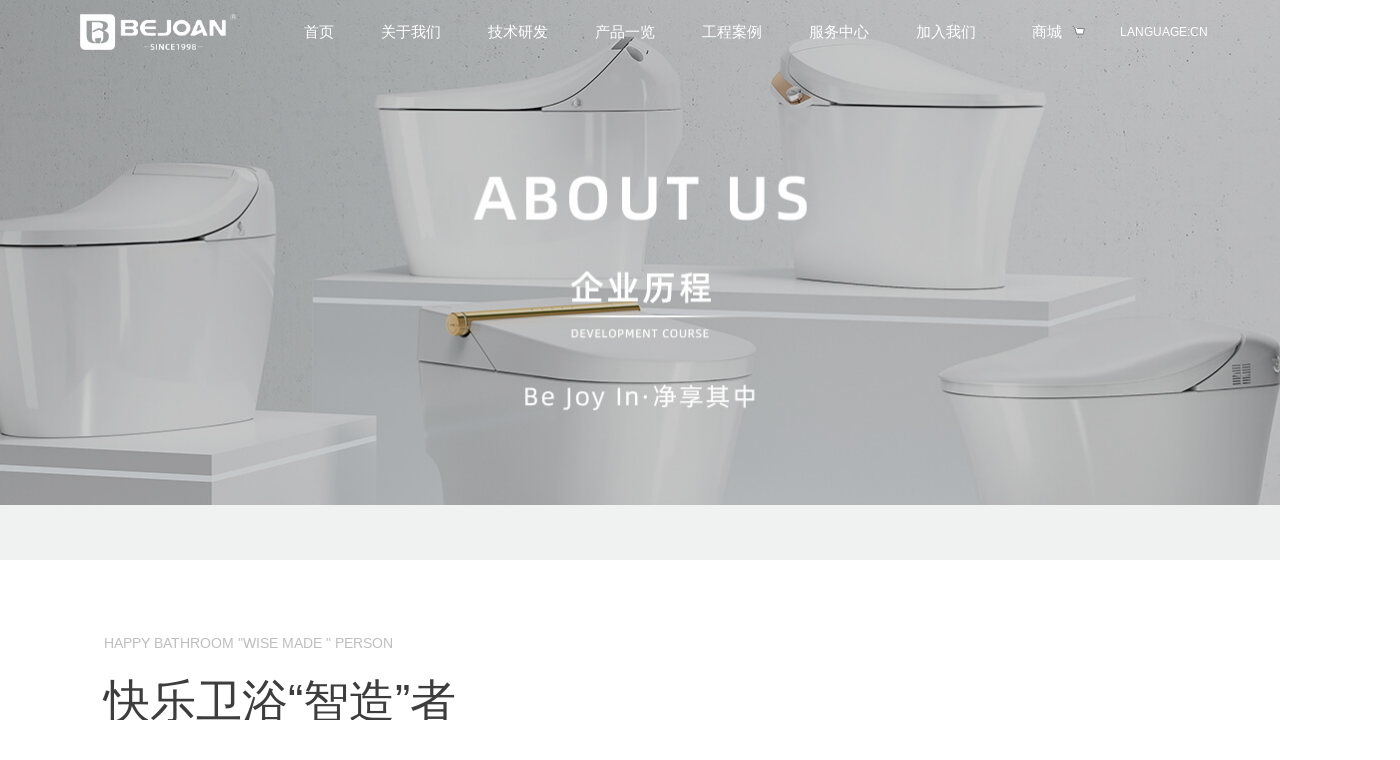

--- FILE ---
content_type: text/html; charset=UTF-8
request_url: http://www.bejoan.net/index.php?r=website%2Fdefault%2Fabout
body_size: 6029
content:
<!DOCTYPE html>
<html>
<head runat="server">
<meta charset="utf-8">
<meta http-equiv="X-UA-Compatible" content="IE=edge,chrome=1">
<meta name="viewport" content="initial-scale=1.0, minimum-scale=1.0, maximum-scale=1.0, user-scalable=no">
<title>浙江星星便洁宝有限公司 - 便洁宝</title>
<meta name="description" content="浙江星星便洁宝有限公司历经近20年的发展，现已成为国内技术水平领先、产能规模居前、以自主品牌销售为主的智能马桶龙头企业。" />
<meta name="keywords" content="便洁宝,BJB,智能马桶,智能卫浴" />
<link rel="stylesheet" href="/web/statics/website/css/slicy.css">
<link rel="stylesheet" href="/web/statics/website/css/animate.css">
<link rel="stylesheet" href="/web/statics/website/css/jquery.fullPage.css">
<link rel="stylesheet" href="/web/statics/website/css/style.css">
<script type="text/javascript" src="/web/statics/website/js/jquery-1.7.2.min.js"></script>
<script type="text/javascript" src="/web/statics/website/js/wow.min.js"></script>
<script type="text/javascript" src="/web/statics/website/js/jquery.easings.min.js"></script>
<script type="text/javascript" src="/web/statics/website/js/jquery.SuperSlide.2.1.1.js"></script>
<script type="text/javascript" src="/web/statics/website/js/jquery.mousewheel.min.js"></script>
<script type="text/javascript" src="/web/statics/website/js/script.js"></script>
<script>var _csrf = "QxNB6Nf8PzgTm1wXl5wGCryEXvoaSzne9qs65xBFPa-EFo9Hlr8RypRtIv8g8kUDopG2qOFlNtZsjMslxp9MRA==";</script>
<style type="text/css">

.full.slideBox .bd li a{
    display: block;width: 100%;height: 100%;background-position: 50%;
    background-size: cover;
    background-color: #000;
}

</style>
<script type="text/javascript">
    var system = {
        win: false,
        mac: false,
        xll: false
    };
    var p = navigator.platform;
    system.win = p.indexOf("Win") == 0;
    system.mac = p.indexOf("Mac") == 0;
    system.x11 = (p == "X11") || (p.indexOf("Linux") == 0);
    if (system.win || system.mac || system.xll) {
    } else {
        // window.location.href = "/m/";
    }
</script>
</head>

<body>
<div class="header">
        <div class="logo">
            <a href="./">
                <img src="imgs/logo.png"/>
            </a>
        </div>
        <div class="naver" id="nav">
            <ul>
                <li class="nLi"><h3><a href="./">首页</a></h3>
                </li>
                <li><span></span></li>
                <li class="nLi"><h3><a href="/index.php?r=website%2Fdefault%2Fabout">关于我们</a></h3>
                    <div class="sub">
                        <div class="sub-h">
                            <div class="sub-wap">
                                <dl>
                                    <dd><a href="/index.php?r=website%2Fdefault%2Fabout">企业介绍</a></dd>
                                    <dd><a href="/index.php?r=website%2Fdefault%2Fabout#honor">荣誉证书</a></dd>
                                </dl>
                                <div class="img">
                                    <img src="imgs/img1-11.jpg"/>
                                </div>
                            </div>
                        </div>
                    </div>
                </li>
                <li><span></span></li>
                <li class="nLi"><h3><a href="/index.php?r=website%2Fnews%2Ftechnology">技术研发</a></h3>
                </li>
                <li><span></span></li>
                <li class="nLi"><h3><a href="/index.php?r=website%2Fproduct%2Flist&cid=1">产品一览</a></h3>
                    <div class="sub">
                        <div class="sub-h">
                            <div class="sub-wap">
                                <dl>
                                    <dd><a href="/index.php?r=website%2Fproduct%2Flist&cid=4">动力冲</a></dd>
                                    <dd><a href="/index.php?r=website%2Fproduct%2Flist&cid=3">脉冲式</a></dd>
                                    <dd><a href="/index.php?r=website%2Fproduct%2Flist&cid=2">分体机</a></dd>
                                </dl>
                                <div class="img">
                                    <img src="imgs/img1-11.jpg"/>
                                </div>
                            </div>
                        </div>
                    </div>
                </li>
                <li><span></span></li>
                <li class="nLi"><h3><a href="/index.php?r=website%2Fdefault%2Fproject">工程案例</a></h3>
                </li>
                <li><span></span></li>
                <li class="nLi"><h3><a href="/index.php?r=website%2Fdefault%2Fcontact">服务中心</a></h3>
                    <div class="sub">
                        <div class="sub-h">
                            <div class="sub-wap">
                                <dl>
                                    <dd><a href="/index.php?r=website%2Fdefault%2Fcontact">售后热线</a></dd>
                                    <dd><a href="/index.php?r=website%2Fdefault%2Fdownload">产品使用</a></dd>
                                    <dd><a href="/index.php?r=website%2Fdefault%2Fapp">APP下载</a></dd>
                                    <dd><a href="/index.php?r=website%2Fdefault%2Fvideo">视频资讯</a></dd>
                                </dl>
                                <div class="img">
                                    <img src="imgs/img1-11.jpg"/>
                                </div>
                            </div>
                        </div>
                    </div>
                </li>
                <!--<li><span></span></li>-->
                <li class="nLi" style="display:none"><h3><a href="/index.php?r=website%2Fdefault%2Fstore">购买渠道</a></h3>
                    <div class="sub">
                        <div class="sub-h">
                            <div class="sub-wap">
                                <dl>
                                    <dd><h5>线上商城</h5>
                                        <h4 style="margin-left:20px;"><a href="https://bianjiebao.tmall.com" target="_blank"><font style="font-family:宋体">·</font>天猫商城</a></h4>
                                        <h4 style="margin-left:20px;"><a href="https://mall.jd.com/index-158245.html" target="_blank"><font style="font-family:宋体">·</font>京东商城</a></h4>
                                    </dd>
                                    <!--<dd><a href="/index.php?r=website%2Fdefault%2Fstore" target="_blank">线下门店</a></dd>-->
                                </dl>
                                <div class="img">
                                    <img src="imgs/img1-11.jpg"/>
                                </div>
                            </div>
                        </div>
                    </div>
                </li>
                <li><span></span></li>
                <li class="nLi"><h3><a href="/index.php?r=website%2Fdefault%2Fjob">加入我们</a></h3>
                    <div class="sub">
                        <div class="sub-h">
                            <div class="sub-wap">
                                <dl>
                                    <dd><a href="/index.php?r=website%2Fdefault%2Fjob">招聘信息</a></dd>
                                    <dd><a href="/index.php?r=website%2Fdefault%2Fjoin">加盟信息</a></dd>
                                </dl>
                                <div class="img">
                                    <img src="imgs/img1-11.jpg"/>
                                </div>
                            </div>
                        </div>
                    </div>
                </li>
            </ul>
        </div>
        <div class="rt">
            <a class="shopp" href="https://bianjiebao.tmall.com" target="_blank">商城</a>
            <div class="r-s-b">
                <h2>LANGUAGE:CN</h2>
                <!-- <ul>
                    <li><a href="/en/">EN</a></li>
                </ul> -->
            </div>
        </div>
    </div>

    <script type="text/javascript">
        $('#nav .nLi').each(function() {
            $(this).hover(function(){
               $(this).children('.sub').css('display','block')
               $(this).addClass('on');
               $('.header').addClass('on');
               $('.logo img').attr('src', 'imgs/logo-on.png');
            },function(){
               $(this).children('.sub').css('display','none')
               $('.header').removeClass('on')
               $('.logo img').attr('src', 'imgs/logo.png');

            });
        })
                $(window).on('scroll',function(){
            var b=$(window).scrollTop();//获取滚动的高度
            
            if(b>200){
                $('.header').addClass('on');
                $('.logo img').attr('src', 'imgs/logo-on.png');
            } else {
                $('.header').removeClass('on')
                $('.logo img').attr('src', 'imgs/logo.png');
            }
            
        });
                
        
    </script>



<style type="text/css">
.product-wrap {
    text-align: center;
    font-size: 18px;
    background: #fff;
    height: 325px;
    margin: 35px 20px 0;
    position: relative;
    width: 245px;;
    display: inline-block;
}
.product-wrap .bg-wrap {
  position: absolute;
    overflow: hidden;
    /*width: 100%;*/
    padding: 30px 30px 0;
    background: #ebeaef;
}
.product-wrap .image-wrap {
    position: relative;
    overflow: hidden;
    width: 185px;
    height: 185px;
    -webkit-box-shadow: 0 4px 20px rgba(0, 0, 0, .2);
    box-shadow: 0 4px 20px rgba(0, 0, 0, .2);
}
.product-wrap .line {
    height: 90px;
    position: absolute;
    top: 215px;
    width: 100%;
    background: #f8f7fc;
}
.product-wrap img {
    width: 100%;
    transform: translateZ(0px);
    transition: transform 0.3s ease 0s;
}
.product-wrap .image-wrap:hover img {
    transform: scale(1.05, 1.05);
    transition: transform 0.6s ease 0s;
}
.product-wrap .up-gray {
    display: block;
    width: 100%;
    height: 100%;
    position: absolute;
    left: 0;
    top: 0;
    z-index: 3;
    background-color: #000;
    opacity: 0;
    filter: alpha(opacity=0);
    transition: opacity 0.3s ease 0s;
}
.product-wrap .image-wrap:hover .up-gray {
    opacity: 0.1;
    filter: alpha(opacity=10);
}
.product-wrap .cont-wrap {
    position: absolute;
    bottom: 10px;
    left: 0;
    width: 100%;
    font-size: 17px;
    color: #666;
    letter-spacing: 1px;
    transition: color 0.3s ease 0s;
}
.product-wrap .cont-wrap:hover {
    color: #232323;
}
.product-wrap .cont-wrap a {
    color: #232323;
}
.product-wrap .cont-wrap .tit {
        font-size: 19px;
    overflow: hidden;
    height: 24px;
    white-space: nowrap;
    text-overflow: ellipsis;
}
.product-wrap .cont-wrap .more {
    border: 1px solid;
    padding: 1px 4px;
    margin: 15px auto 0;
    display: block;
    width: 120px;
}

</style>
<div class="banner" style="background: url(imgs/picabout.jpg) no-repeat center;background-size: cover;"></div>
    <div class="about">
        <div class="wap">
            <div class="abo-t">
                <div class="abo-hd">
                    <h4>HAPPY BATHROOM  "WISE MADE " PERSON</h4>
                    <h2>快乐卫浴“智造”者</h2>
                    <span></span>
                </div>
                <div class="abo-bd slideBox">
                    <div class="bd">
                        <ul>
                            <li>
                            <p>浙江星星便洁宝有限公司成立于1998年，是国内最早自主研发、生产智能马桶的企业之一。历经近30年的发展，现已成为国内技术水平领先、产能规模居前，融合设计、研发、生产、销售为一体的智能马桶企业。公司参与起草了智能马桶的国家、行业、地方三大标准，是国家高新技术企业，智能马桶“浙江制造”首张认证单位。</p>
                            <p>自成立以来，公司一直牢固树立自主品牌经营的意识，践行健康如厕的理念，在产品自主研发上不吝投入，公司自主研发的泡沫盾、超光盾、光净盾、水净盾及动力冲产品,分别在水除菌、空气除菌、陶瓷内壁除菌及零水压限制等方面表现卓越，被誉为智能马桶界的“五大发明”；</p>
                            
                            <p>在产品的质量标准上，便洁宝要求严苛，是行业内最早建立CNAS实验室的单位之一。同时，年产能100万台的、从部件到整机联动生产的全自动检测流水线,充分保障了公司的规模与精益并重的生产要求。</p>
                            <p>未来，便洁宝将一直坚守“以呵护您的健康为快乐”的企业使命,坚持“敬顾客，重承诺，爱学习，乐生活”的核心价值观，致力于打造“专业、引领、高端”的“全健康智能马桶”品牌形象，力争成为智能卫浴行业领导者，以全新的姿态拥抱产业新一轮的发展。</p>
                            </li>
                        </ul>
                    </div>
                     <div class="abo-img">
                        <a class="a1" href="#"><img src="imgs/img11-2.jpg"/></a>
                        <a class="a2" href="#"><img src="imgs/img11-3.jpg"/></a>
                     </div>
                    <div class="prev">
                    </div>
                    <div class="next">
                    </div>
                </div>
                <div class="abo-ft">
                    <ul>
                        <li>
                            <img src="imgs/img11-1.png"/>
                            <h2>使命</h2>
                            <h3>营造快乐卫浴空间</h3>
                        </li>
                        <li>
                            <img src="imgs/img11-2.png"/>
                            <h2>愿景</h2>
                            <h3>成为智能卫浴行业的领导者</h3>
                        </li>
                        <li>
                            <img src="imgs/img11-3.png"/>
                            <h2>核心价值观</h2>
                            <h3>敬顾客，重承诺，爱学习，乐生活</h3>
                        </li>
                    </ul>
                </div>
            </div>
            <div id="honor" class="honor picScroll-left">
                <h3>企业荣誉</h3>
                <div class="bd">
                    <ul>
                        <li><table>
                            <tr><td><img src="imgs/honor41.jpg" /></td></tr>
                        </table></li>
                        <li><table>
                            <tr><td><img src="imgs/honor42.jpg" /></td></tr>
                        </table></li>
                        <li><table>
                            <tr><td><img src="imgs/honor43.jpg" /></td></tr>
                        </table></li>
                        <li><table>
                            <tr><td><img src="imgs/honor21.jpg" /></td></tr>
                        </table></li>
                        <li><table>
                            <tr><td><img src="imgs/honor22.jpg" /></td></tr>
                        </table></li>
                        <li><table>
                            <tr><td><img src="imgs/honor23.jpg" /></td></tr>
                        </table></li>
                        <li><table>
                            <tr><td><img src="imgs/honor24.jpg" /></td></tr>
                        </table></li>
                        <li><table>
                            <tr><td><img src="imgs/honor25.jpg" /></td></tr>
                        </table></li>
                        <li><table>
                            <tr><td><img src="imgs/honor26.jpg" /></td></tr>
                        </table></li>
                        <li><table>
                            <tr><td><img src="imgs/honor5.jpg" /></td></tr>
                        </table></li>
                        <li><table>
                            <tr><td><img src="imgs/honor2.jpg" /></td></tr>
                        </table></li>
                        <li><table>
                            <tr><td><img src="imgs/honor3.jpg" /></td></tr>
                        </table></li>
                        <li><table>
                            <tr><td><img src="imgs/honor4.jpg" /></td></tr>
                        </table></li>
                        <li><table>
                            <tr><td><img src="imgs/honor7.jpg" /></td></tr>
                        </table></li>
                        <li><table>
                            <tr><td><img src="imgs/honor8.jpg" /></td></tr>
                        </table></li>
                        <li><table>
                            <tr><td><img src="imgs/honor9.jpg" /></td></tr>
                        </table></li>
                        <li><table>
                            <tr><td><img src="imgs/honor10.jpg" /></td></tr>
                        </table></li>
                        <li><table>
                            <tr><td><img src="imgs/honor11.jpg" /></td></tr>
                        </table></li>
                        <li><table>
                            <tr><td><img src="imgs/honor1.jpg" /></td></tr>
                        </table></li>
                        <li><table>
                            <tr><td><img src="imgs/honor6.jpg" /></td></tr>
                        </table></li>
                        <li><table>
                            <tr><td><img src="imgs/honor31.jpg" /></td></tr>
                        </table></li>
                        <li><table>
                            <tr><td><img src="imgs/honor32.jpg" /></td></tr>
                        </table></li>
                        <li><table>
                            <tr><td><img src="imgs/honor33.jpg" /></td></tr>
                        </table></li>
                        <li><table>
                            <tr><td><img src="imgs/honor34.jpg" /></td></tr>
                        </table></li>
                        <li><table>
                            <tr><td><img src="imgs/honor35.jpg" /></td></tr>
                        </table></li>
                        <li><table>
                            <tr><td><img src="imgs/honor36.jpg" /></td></tr>
                        </table></li>
                        <li><table>
                            <tr><td><img src="imgs/honor37.jpg" /></td></tr>
                        </table></li>
                        <li><table>
                            <tr><td><img src="imgs/honor38.jpg" /></td></tr>
                        </table></li>
                        <li><table>
                            <tr><td><img src="imgs/honor39.jpg" /></td></tr>
                        </table></li>
                        <li><table>
                            <tr><td><img src="imgs/honor40.jpg" /></td></tr>
                        </table></li>
                        <li><table>
                            <tr><td><img src="imgs/honor44.jpg" /></td></tr>
                        </table></li>
                        <li><table>
                            <tr><td><img src="imgs/honor45.jpg" /></td></tr>
                        </table></li>
                        <li><table>
                            <tr><td><img src="imgs/honor46.jpg" /></td></tr>
                        </table></li>
                        <li><table>
                            <tr><td><img src="imgs/honor47.jpg" /></td></tr>
                        </table></li>
                        <li><table>
                            <tr><td><img src="imgs/honor48.jpg" /></td></tr>
                        </table></li>
                        <li><table>
                            <tr><td><img src="imgs/honor49.jpg" /></td></tr>
                        </table></li>
                        <li><table>
                            <tr><td><img src="imgs/honor50.jpg" /></td></tr>
                        </table></li>
                        <li><table>
                            <tr><td><img src="imgs/honor51.jpg" /></td></tr>
                        </table></li>
                        <li><table>
                            <tr><td><img src="imgs/honor52.jpg" /></td></tr>
                        </table></li>
                        <li><table>
                            <tr><td><img src="imgs/honor53.jpg" /></td></tr>
                        </table></li>
                        <li><table>
                            <tr><td><img src="imgs/honor54.jpg" /></td></tr>
                        </table></li>
                        <li><table>
                            <tr><td><img src="imgs/honor55.jpg" /></td></tr>
                        </table></li>
                        <li><table>
                            <tr><td><img src="imgs/honor56.jpg" /></td></tr>
                        </table></li>
                    </ul>
                </div>
                <div class="prev">
                </div>
                <div class="next">
                </div>
            </div>
            <div class="honor">
                <h3>相关报告</h3>
                <div class="report-wrap">
                    <div class="product-wrap">
                      <a target="_blank" href="http://cloud.zxecute.com/web/uploads/video/store_1/6c25296bda9389f9c6b612c8bf5620b3f95eed0b.pdf">
                        <div class="bg-wrap">
                          <div class="image-wrap">
                              <img src="http://cloud.zxecute.com/web/uploads/image/store_1/8e9e08990d78b0bfd669a0adcb0c5bc81fb045bd.jpg?imageMogr2/quality/75">
                              <span class="up-gray"></span>
                          </div>
                        </div>
                      </a>
                        <div class="cont-wrap">
                          <a target="_blank" href="http://cloud.zxecute.com/web/uploads/video/store_1/6c25296bda9389f9c6b612c8bf5620b3f95eed0b.pdf">
                            <div class="sub-tit">2022浙江省科学技术奖公示信息表</div>
                          </a>
                            <div class="more"><a target="_blank" href="http://cloud.zxecute.com/web/uploads/video/store_1/6c25296bda9389f9c6b612c8bf5620b3f95eed0b.pdf" download="星星便洁宝碳足迹报告">查看报告</a></div>
                        </div>
                    </div>
                    <div class="product-wrap">
                      <a target="_blank" href="http://cloud.zxecute.com/web/uploads/video/store_1/29f413063d7c611a68ea0705009464db849db5b1.pdf">
                        <div class="bg-wrap">
                          <div class="image-wrap">
                              <img src="http://cloud.zxecute.com/web/uploads/image/store_1/6c63a4631406aa98d9c13b295abd6df08ba51efb.jpg?imageMogr2/quality/75">
                              <span class="up-gray"></span>
                          </div>
                        </div>
                      </a>
                        <div class="cont-wrap">
                          <a target="_blank" href="http://cloud.zxecute.com/web/uploads/video/store_1/29f413063d7c611a68ea0705009464db849db5b1.pdf">
                            <div class="sub-tit">2021年度浙江省科技进步奖公示</div>
                          </a>
                            <div class="more"><a target="_blank" href="http://cloud.zxecute.com/web/uploads/video/store_1/29f413063d7c611a68ea0705009464db849db5b1.pdf" download="星星便洁宝碳足迹报告">查看报告</a></div>
                        </div>
                    </div>

                    
                    <!--<div class="product-wrap">-->
                    <!--  <a target="_blank" href="http://cloud.zxecute.com/web/uploads/video/store_1/8c42dc51429086916cf614d299c773c8e08a970c.pdf">-->
                    <!--    <div class="bg-wrap">-->
                    <!--      <div class="image-wrap">-->
                    <!--          <img src="http://cloud.zxecute.com/web/uploads/image/store_1/913395435e2450d210a93510951b29ad631dafa2.jpg?imageMogr2/quality/75">-->
                    <!--          <span class="up-gray"></span>-->
                    <!--      </div>-->
                    <!--    </div>-->
                    <!--  </a>-->
                    <!--    <div class="cont-wrap">-->
                    <!--      <a target="_blank" href="http://cloud.zxecute.com/web/uploads/video/store_1/8c42dc51429086916cf614d299c773c8e08a970c.pdf">-->
                    <!--        <div class="sub-tit">星星便洁宝2021年度碳足迹报告</div>-->
                    <!--      </a>-->
                    <!--        <div class="more"><a target="_blank" href="http://cloud.zxecute.com/web/uploads/video/store_1/8c42dc51429086916cf614d299c773c8e08a970c.pdf" download="星星便洁宝碳足迹报告">查看报告</a></div>-->
                    <!--    </div>-->
                    <!--</div>-->
                    <!--<div class="product-wrap">-->
                    <!--  <a target="_blank" href="http://cloud.zxecute.com/web/uploads/video/store_1/8ee07836abfa34811c2d5d62972870298ae3f6bf.pdf">-->
                    <!--    <div class="bg-wrap">-->
                    <!--      <div class="image-wrap">-->
                    <!--          <img src="http://cloud.zxecute.com/web/uploads/image/store_1/a4248a804a9e8bccf7c7220674f7435df3233600.jpg?imageMogr2/quality/75">-->
                    <!--          <span class="up-gray"></span>-->
                    <!--      </div>-->
                    <!--    </div>-->
                    <!--  </a>-->
                    <!--    <div class="cont-wrap">-->
                    <!--      <a target="_blank" href="http://cloud.zxecute.com/web/uploads/video/store_1/8ee07836abfa34811c2d5d62972870298ae3f6bf.pdf">-->
                    <!--        <div class="sub-tit">星星便洁宝2021年度社会责任报告</div>-->
                    <!--      </a>-->
                    <!--        <div class="more"><a target="_blank" href="http://cloud.zxecute.com/web/uploads/video/store_1/8ee07836abfa34811c2d5d62972870298ae3f6bf.pdf" download="星星便洁宝2021年度社会责任报告">查看报告</a></div>-->
                    <!--    </div>-->
                    <!--</div>-->
                    <!--<div class="product-wrap">-->
                    <!--  <a target="_blank" href="http://cloud.zxecute.com/web/uploads/video/store_1/5db100c8a6c4c9259afe5e8702af9de1d6da093c.pdf">-->
                    <!--    <div class="bg-wrap">-->
                    <!--      <div class="image-wrap">-->
                    <!--          <img src="http://cloud.zxecute.com/web/uploads/image/store_1/b9dda2e580987551156c046ed876b285c0458df5.jpg?imageMogr2/quality/75">-->
                    <!--          <span class="up-gray"></span>-->
                    <!--      </div>-->
                    <!--    </div>-->
                    <!--  </a>-->
                    <!--    <div class="cont-wrap">-->
                    <!--      <a target="_blank" href="http://cloud.zxecute.com/web/uploads/video/store_1/5db100c8a6c4c9259afe5e8702af9de1d6da093c.pdf">-->
                    <!--        <div class="sub-tit">星星便洁宝2020年度温室气体核查报告</div>-->
                    <!--      </a>-->
                    <!--        <div class="more"><a target="_blank" href="http://cloud.zxecute.com/web/uploads/video/store_1/5db100c8a6c4c9259afe5e8702af9de1d6da093c.pdf" download="星星便洁宝2020年度温室气体核查报告">查看报告</a></div>-->
                    <!--    </div>-->
                    <!--</div>-->
                </div>
            </div>
        </div>
    </div>
  <script type="text/javascript">
    jQuery(".slideBox").slide({ mainCell: ".bd ul", effect: "left", autoPlay: true });
    jQuery(".picScroll-left").slide({ titCell: ".hd ul", mainCell: ".bd ul", autoPage: true, effect: "left", autoPlay: true, vis: 3 });
</script>  
 

<div class="f-footer main_index">
                <div class="footer wap">
                    <dl>
                        <dt>关于便洁宝</dt>
                        <dd>
                            <a href="/index.php?r=website%2Fdefault%2Fabout">公司简介</a>
                        </dd>
                        <dd>
                            <a href="/index.php?r=website%2Fdefault%2Fcontact">联系我们</a>
                        </dd>
                        <dd>
                            <a href="/index.php?r=website%2Fdefault%2Fjob">人才招聘</a>
                        </dd>
                    </dl>
                    <dl>
                        <dt>购物直通车</dt>
                        <dd>
                            <a href="https://mall.jd.com/index-158245.html" target="_blank">京东商城</a>
                        </dd>
                        <dd>
                            <a href="https://bianjiebao.tmall.com/" target="_blank">天猫商城</a>
                        </dd>
                    </dl>
                    <dl>
                        <dt>需要帮助</dt>
                        <dd>
                            <a href="/index.php?r=website%2Fdefault%2Fcontact">购物帮助</a>
                        </dd>
                        <dd>
                            <a href="/index.php?r=website%2Fdefault%2Fjoin">加盟咨询</a>
                        </dd>
                    </dl>
                    <dl>
                        <dt>关注便洁宝</dt>
                        <dd>
                            <a href="#">关注我们，获取更多信息</a>
                        </dd>
                        <dd class="ico">
                            <ul>
                                <li>
                                    <img src="/web/statics/website/imgs/wx.png" />
                                    <h3>微信</h3>
                                </li>
                                <li>
                                    <img src="/web/statics/website/imgs/weibo.png" />
                                    <h3>微博</h3>
                                </li>
                            </ul>
                        </dd>
                    </dl>
                </div>
            </div>
            <div class="c-copyright">Copyright © 浙江星星便洁宝 2017-2020 bianjiebao.com All Rights Reserved.&nbsp;<a href="https://beian.miit.gov.cn/" target="_blank">浙ICP备11038089号-1<!-- <img src="/web/statics/website//images/ghs.png" width="14" height="14"/> --></a></div></body>
</html>


--- FILE ---
content_type: text/css
request_url: http://www.bejoan.net/web/statics/website/css/slicy.css
body_size: 2919
content:
/*@charset "gb2312";*/
/**
 * ----------------------------------------------------------------------------
 * $codex 1. id和class命名采用该版块的英文单词或组合命名，并第一个单词小写，第二个单词首个字母大写，如:thinkCss（最新产品/think+Css)
 * $codex 2. CSS样式表各区块用注释说明
 * $codex 3. 尽量使用英文命名原则
 * $codex 4. 尽量不加中杠和下划线
 * $codex 5. 尽量不缩写，除非一看就明白的单词
 * $Author: psd2html
 * $mailto: <psd2html@qq.com>
 * $hack :ie 6 _  \ ie7 *+ \  ie6,ie7 *  \  ie7,firefox !important ie9, \9
*/
 html{-webkit-text-size-adjust:none; /*解决chrome浏览器下字体不能小于12px*/}
 body{ color:#000000; font-family:Verdana, Arial, Helvetica, sans-serif;}
 * {}
a{outline:none; text-decoration:none !important;} a:hover{ text-decoration:underline;}
html{zoom:1;}html *{outline:0;zoom:1;} html button::-moz-focus-inner{border-color:transparent!important;} 
body{overflow-x: hidden; font-size:12px;} body,div,dl,dt,dd,ul,ol,li,h1,h2,h3,h4,h5,h6,pre,code,form,fieldset,legend,input,textarea,p,blockquote,th,td{margin:0;padding:0;} table{/*border-collapse:collapse;border-spacing:0;*/} fieldset,a img{border:0;} address,caption,cite,code,dfn,em,th,var{font-style:normal;font-weight:normal;} li{list-style:none;} caption,th{text-align:left;} h1,h2,h3,h4,h5,h6{font-size:100%;font-weight:normal;} q:before,q:after{content:'';}
input[type="submit"], input[type="reset"], input[type="button"], button { -webkit-appearance: none; /*去掉苹果的默认UI来渲染按钮*/} em,i{ font-style:normal;}




/**
 +------------------------------------------------------------------------------
 * Public Class
 +------------------------------------------------------------------------------
 * @subpackage  RBAC
 +------------------------------------------------------------------------------
 */
.clearfix:after {content:"."; display:block; height:0; clear:both; visibility:hidden; }.clearfix {display:block;}.clear{ clear:both;}/* 清除浮动*/
.colwrapper { overflow:hidden; zoom:1 /*for ie*/; margin:5px auto; }/* 高度自适应 */ 
.strong{ font-weight: bold;} .left{ float: left;} .right{ float: right;} .center{ margin:0 auto; text-align:center;}
.show{ display:block; visibility:visible;}.hide{ display: none; visibility:hidden;}
.block{ display:block;} .inline{ display:inline;}
.transparent{filter:alpha(opacity=50); -moz-opacity:0.5;/** Firefox 3.5即将原生支持opacity属性，所以本条属性只在Firefox3以下版本有效 ***/ -khtml-opacity: 0.5; opacity: 0.5; } .break{ word-wrap:break-word;overflow:hidden; /*word-break:break-all;*/}

.tal{ text-align:left} .tar{ text-align:right;}

/*文字两侧对齐*/
.justify {
	text-align:justify;
	text-justify:distribute-all-lines;/*ie6-8*/
	text-align-last:justify;/* ie9*/
	-moz-text-align-last:justify;/*ff*/
	-webkit-text-align-last:justify;/*chrome 20+*/
}

.toe{
	/*超出省略号*/
	 word-break:keep-all;
white-space:nowrap;
overflow:hidden;
text-overflow:ellipsis;
}
@media screen and (-webkit-min-device-pixel-ratio:0){/* chrome*/
	.justify:after{
		content:".";
		display: inline-block;
		width:100%;
		overflow:hidden;
		height:0;
	}
}

/* 兼容IE6的定位属性fixed，固定不动样式 */
.fixed{
	position:fixed; 
	clip:rect(0 100% 100% 0);
	_position:absolute;
	
	/* 底部 */
	bottom:0px;
	left:0px;
	_top:expression(document.documentElement.scrollTop+document.documentElement.clientHeight-this.clientHeight);
	/*_left:expression(document.documentElement.scrollLeft + document.documentElement.clientWidth - offsetWidth);*/
	
	/* 左侧 */
	/*left:0px;*/
	/*_top:expression(document.documentElement.scrollTop+document.documentElement.clientHeight-this.clientHeight);*/
	/*_left:expression(document.documentElement.scrollLeft + document.documentElement.clientWidth - offsetWidth);*/
}
/* 解决固定层在IE6下闪的问题 */
*html{
	background-image:url(about:blank);
	background-attachment:fixed;
}


/*png图片ie6下透明滤镜实现写法*/
.pngimg{filter: progid:DXImageTransform.Microsoft.AlphaImageLoader(enabled=true, sizingMethod=scale, src='images/x.png');}

/**
 +------------------------------------------------------------------------------
 * FCK 兼容解决方案
 +------------------------------------------------------------------------------
 * @subpackage  RBAC
 +------------------------------------------------------------------------------
 */
em{ font-style:italic !important;} strike{ text-decoration:line-through !important;} strong{ font-weight:bold !important;} u{ text-decoration:underline !important;}

/**
 +------------------------------------------------------------------------------
 * 表单样式
 +------------------------------------------------------------------------------
 * @subpackage  RBAC
 +------------------------------------------------------------------------------
 */

/**
 +------------------------------------------------------------------------------
 * 网站整体颜色总汇
 +------------------------------------------------------------------------------
 * @codex  颜色:使用颜色的名称或者16进制代码,如 
 * @subpackage  RBAC
 +------------------------------------------------------------------------------
 */
.ff8600,ff86aa a{ color:#ff8600;}

/**
 +------------------------------------------------------------------------------
 * 网站整字体大小
 +------------------------------------------------------------------------------
 * @codex   字体大小,直接使用"font+字体大小"作为名称,如
 * @package  ORG
 * @subpackage  RBAC
 +------------------------------------------------------------------------------
 */
.font14px{ font-size:14px;}
.font9pt{ font-size:9pt;}
/*自定义字体*/
/* @font-face {  font-family: danley;  src: url('../font/danley.ttf');  }  .danley {  font-family: danley; } */


/**
 +------------------------------------------------------------------------------
 * 网站整布局命名规范
 +------------------------------------------------------------------------------
 * @codex   id和class命名采用该版块的英文单词或组合命名 如:newRelease
 * @package  ORG
 * @subpackage  RBAC
 +------------------------------------------------------------------------------
 */
  a{ color:#5d5d5e; transition: all 0.3s ease-in-out 0s;}
  a:hover{ color:#3e6ed4;}
 
body{font-family: "Microsoft YaHei",sans-serif;}

.css3{
	/*transition: all 0.3s ease-in-out 0s;*/
	
	-webkit-transform:translate3d(0, -20px, 0);
	-ms-transform:translate3d(0, -20px, 0);
	transform:translate3d(0, -20px, 0);
	
	-webkit-transition-property:opacity, -webkit-transform;
	transition-property:opacity, transform;
	-webkit-transition-duration:1000ms;
	transition-duration:1000ms;
	-webkit-transition-timing-function:cubic-bezier(0.25, 0.46, 0.33, 0.98);
	transition-timing-function:cubic-bezier(0.25, 0.46, 0.33, 0.98);
	
	-webkit-transition-delay:800ms;
	transition-delay:800ms
}
.css3.animated{
	-webkit-transform:translate3d(0, 0, 0);
	-ms-transform:translate3d(0, 0, 0);
	transform:translate3d(0, 0, 0);
}
@media screen and (max-width: 650px) {    
  
  }
  
  @media screen and (max-width: 480px) {   
	 
  }
.rotate
{
transform:rotate(7deg);
-ms-transform:rotate(7deg); 	/* IE 9 */
-moz-transform:rotate(7deg); 	/* Firefox */
-webkit-transform:rotate(7deg); /* Safari 和 Chrome */
-o-transform:rotate(7deg); 	/* Opera */
}

--- FILE ---
content_type: text/css
request_url: http://www.bejoan.net/web/statics/website/css/style.css
body_size: 10839
content:
::-webkit-scrollbar {
    /* 1 */
    width: 8px;
    height: 8px;
    background: rgba(0, 0, 0, 0.05);
    box-shadow: inset 0 0 1px rgba(0, 0, 0, 0.11);
    padding: 0;
    border: none;
}

::-webkit-scrollbar-button { /* 2 */
}

::-webkit-scrollbar-track { /* 3 */
}

::-webkit-scrollbar-track-piece { /* 4 */
}

::-webkit-scrollbar-thumb { /* 5 */
    background: rgba(0, 0, 0, 0.4);
    padding: 0;
    border: none;
}

::-webkit-scrollbar-corner { /* 6 */
}

::-webkit-resizer { /* 7 */
}
.header{height: 9vh;line-height: 9vh;position: fixed;left: 0;right: 0;top: 0;bottom: 0;z-index: 112;}
.header.on {
	background: #fff;
}
.header.on a,.header.on .rt .r-s-b h2 {
	color: #333 !important;
}
.header .logo{position: absolute;left: 80px;top:0;height: 5vh;margin-top: 2vh}
.header .logo a{height: 100%;display: block;}
.header .logo table{width: 100%;height: 100%;text-align: center;}
.header .logo img{display: block;height: 100%}
.header .naver{text-align: center;line-height: 5vh;margin-top: 2vh;}
.header .naver ul{width: 800px;margin: 0 auto;text-align: center;}
.header .naver li{display: inline-block;}
.header .naver .nLi1 h3 a{background: none !important;}
.header .naver li h3 a{font-size:15px;color: #fff;display: block;transition: all 0.3s;overflow: hidden;background: url(../images/img1-30.png) no-repeat center 50px;}
.header .naver li span{background: url(../images/ico3.png) no-repeat;width: 1px;display: block;margin: 0 20px;opacity: 0;}
.header .rt{position: absolute;right: 60px;top: 0;bottom: 0;line-height: 9vh;} 
.header .rt .shopp{background: url(../images/ico4.png) no-repeat right center;padding-right: 23px;display: block;float: left;color: #fff;font-size: 15px;margin-right: 35px;}
.header .rt .shopp:hover{color: #eee;}
.header .rt .r-s-b{float: left;}
.header .rt ul{float: left;margin: 0;}
.header .rt ul li{color: #cec3a3;}
.header .rt h2{
	/*background: url(../images/ico5.png) no-repeat right center;*/
	display: block;padding-right: 12px;}
.header .rt h2{color: #fff;font-size: 12px;}
#fullpage{text-align: center;margin: 9vh auto 0;}
.section{height:85vh !important;overflow: hidden;}
.section h3{font-size: 34px;color: #03a1e9;line-height: 56px;margin-top: 145px;}
.section h2{font-size: 48px;color: #03a1e9;line-height: 76px;}
.h-footer{height: 8.5vh;background: url(../images/img2.png) no-repeat center top;position: fixed;left: 0;right: 0;bottom: 0;z-index: 1111;}
.footer-h{overflow: hidden;height: 6vh;margin-top: 2.5vh;background: #FFFFFF;}
.f-lt{float: left;overflow: hidden;line-height: 6vh;margin-left: 50px;}
.f-lt a{float: left;display: block;margin-right: 15px;}
.copyright{font-size: 12px;color: #999999;float: right;line-height: 6vh;margin-right: 50px;}
.h-footer i{width: 20px;height: 10px;position: absolute;left: 50%;margin-left: -10px;top: 15px;display: block;text-align: center;}


.naver .sub{position: absolute;left: 0;right: 0;height: 255px;background: #FFFFFF;top: 7vh;overflow: hidden;display: none;z-index: 1111;}
.naver .sub-h{border-top: 1px solid #eeeeee;margin-top: 2vh;}
.naver .sub-wap{width: 800px;margin: 0 auto;margin-top: 25px;}
.naver .sub .img{float: right;border-left: 1px solid #eeeeee;padding-left:48px ;margin-top: 10px;}
.naver .sub dl{float: left;}
.naver .sub dd{line-height: 40px;}
.naver .sub dd a{font-size: 12px;color: #666666;}
.naver .sub dd a:hover{color: #039EEE;}
.naver .sub .img img{width: 464px;height: 162px;display: block;}
/*首页结束*/

/*案例开始*/
.wap{width: 1400px;margin: 0 auto;}
.banner{height: 505px;overflow: hidden;text-align: center;margin: 0 auto 0;color: #FFFFFF;}
.banner h2{font-size: 58px;margin-top: 170px;line-height: 75px;}
.banner h3{font-size: 30px;line-height: 50px;}
.banner h4{font-size: 18px;line-height: 40px;}
.case{background: #f0f2f2;padding: 45px 0 70px;}
.case .c-list ul{overflow: hidden;width: 105%;}
.case .c-list ul li{float: left;width: 641px;height: 458px;background: #FFFFFF;overflow: hidden;padding: 22px;margin:0 25px 30px 0;}
.case .c-list ul li .img{width: 641px;height: 345px;overflow: hidden;margin: 0 auto;}
.case .c-list ul li img{width: 641px;height: 345px;transition: all 0.5s;}
.case .c-list ul li:hover img{transform: scale(1.1);}
.case .c-list h3{font-size: 18px;color: #000000;height: 82px;line-height: 83px;border-bottom: 1px solid #dfdfdf;}
.case .c-list li:hover h3{color: #eee;}
.case .c-list h4{font-size: 12px;color: #999999;margin-top: 15px;}
.case .c-list h4 span{width: 2px;height: 12px;margin: 0 6px;}
.pages{margin-top: 42px;}
.pages dl{text-align: center;}
.pages dd{display: inline-block;margin: 0 5px;}
.pages dd .p1{border: none;}
.pages dd a{width: 30px;height: 30px;border: 1px solid #FFFFFF;color: #9f9e9e;text-align: center;line-height: 30px;display: block;}
.pages dd.on a,
.pages dd:hover a{background: #5b6e7a;border-color: #5b6e7a;color: #FFFFFF;}
.footer{overflow: hidden;margin-top: 35px;height: 205px;}
.footer dl{float: left;}
.footer dl:nth-child(1){width: 24%;margin-left: 83px;}
.footer dl:nth-child(2){width: 26%;}
.footer dl:nth-child(3){width: 25%;}
.footer dl:nth-child(4){width: 19%;}
.footer dt{font-size: 15px;color: #000000;margin-bottom: 20px;}
.footer dd{font-size: 12px;color: #999b98;line-height: 30px;}
.footer dd:hover a{color: #019fe8;}
.footer .ico{margin-top: 18px;}
.footer .ico ul{overflow: hidden;}
.footer .ico li{margin-right: 12px;float: left;width: 74px;text-align: center;}
.footer .ico li{color: #999997;font-size: 12px;}
.footer .ico li h3{font-size: 12px;color: #999b9a;}
.footer .ico li img{width: 74px;height: 74px;display: block;}
.c-copyright{border-top: 1px solid #e5e5e5;height: 62px;width: 1670px;margin: 0 125px;font-size: 12px;color: #999999;;line-height: 62px;text-align: right;margin: 0 auto;}

/*案例结束*/

/*产品中心开始*/
.Product{background: #f0f2f2;padding:55px 0 90px;}
.Product .p-hd{overflow: hidden;}

.Product .p-hd ul{overflow: hidden;}
.Product .p-hd ul li{float: left;}

.Product .p-hd h2{font-size: 30px;line-height: 84px;margin-top: 20px;}
.Product .p-hd ul li a{width: 157px;height: 48px;border: 1px solid #d2d2d2;font-size: 18px;color: #606161;line-height: 48px;margin-right: 28px;text-align: center;transition: all 0.3s;display: block;}
.Product .p-hd ul li.on a,
.Product .p-hd ul li:hover a{background: #00a0e8;border-color: #00a0e8;color: #FFFFFF;}


.Product .p-bd{margin-top: 0;}
.Product .p-bd ul{width: 105%;overflow: hidden;}
.Product .p-bd ul li{float: left;width: 307px;height: 490px;padding:15px 15px 10px;margin: 0 30px 0 0;background: #FFFFFF;border-top: 3px solid #00a0e8;position: relative;}
.Product .p-bd ul li .ico img{/*width: 80px;*/height: 97px;}
.Product .p-bd ul li .ico{position: absolute;right:50px ;top: 0;}

.Product .p-bd ul li .ico2 img{width: 165px;height: 97px;}
.Product .p-bd ul li .ico2{position: absolute;right:30px ;top: 0;}

.Product .p-bd ul li .img{width: 220px;height: 220px;overflow:hidden;margin: 70px auto 50px;position: relative;transition: all 0.5s;top: 0;}
.Product .p-bd ul li .img img{width:220px;height: 220px;}
.Product .p-bd ul li:hover .img{position: relative;top: -8px;}
.Product .p-bd h3{font-size: 18px;color: #181818;line-height: 45px;text-align: center;margin: 20px 0 10px;}
.Product .p-bd h4{font-size: 13px;color: #999999;line-height: 25px;text-align: center;margin-bottom: 20px;}
.Product .p-bd .btn{width:195px;height: 48px;border: 1px solid #02a0e7;line-height: 48px;text-align: center;font-size: 14px;color: #02a0e7;display: block;margin: 0 auto;transition: all 0.3s;}
.Product .p-bd .btn span{background: url(../images/img2-4.png) no-repeat right center;width: 13px;height: 7px;display: inline-block;padding-right: 10px;}
.Product .p-bd ul li .btn:hover{background: #02a0e7;color: #FFFFFF;}
.Product .p-bd .btn:hover span{background:url(../images/img2-5.png) no-repeat right center;}

/*产品中心结束*/ 

/*新品推荐开始*/
.new{height: 85vh;overflow: hidden;text-align: center;margin: 9vh auto 0;position: relative;}
.new ul{overflow: hidden;height: 85vh;}
.new ul li{width: 33.33%;position: relative;height: 100%;float: left;}
.new ul li a,
.new ul li .img{height: 100%;}
.new ul li .mask{width: 100%;height: 100%;background: rgba(0,0,0,0.5);position: absolute;left: 0;top: 0;z-index: 111;opacity: 1;transition: all 0.3s;}
.new ul li:hover .mask{opacity: 0;}
.new ul li:hover .text{color: #00b1ff;}
/*
.new ul li:hover .text{color: #00b1ff;border:1px solid rgba(0,0,0,0);background: none;}
*/
.new ul li img{height: 100%;width: 100%;display: block;}
.new ul li .text{position: absolute;left: 0;right: 0;top: 50%;margin: 0 auto;margin-top: -59px;width: 374px;height: 116px;border: 1px solid #a8a8a8;background: rgba(255,255,255,0.2);text-align: center;color: #FFFFFF;}
.new ul li .text h3{line-height: 34px;font-size: 24px;margin-top: 26px;}
.new ul li .text h4{line-height: 34px;font-size: 14px;}
.new .prev,
.new .next{background: url(../images/img3-2.png) no-repeat center rgba(255,255,255,0.3);position: absolute;top: 50%;margin-top: -24px;width: 48px;height: 48px;left: 37px;cursor: pointer;z-index: 112;}
.new .prev{left: auto;right: 37px;}
.new .next{transform: rotate(180deg);}
.n-footer{height:6vh;position: fixed;left: 0;right: 0;bottom: 0;line-height: 6vh;}
.n-ft{float: left;overflow: hidden;margin-left: 50px;}
.n-ft a{float: left;display: block;margin-right: 15px;}
.n-copyright{font-size: 12px;color: #999999;float: right;margin-right: 50px;}
/*新品推荐结束*/

/*新闻详情页开始*/
.rec-main{background: #f0f2f2;padding: 55px 0 85px 0;overflow: hidden;}
.rec-main .wap{background: #FFFFFF;overflow: hidden;padding-bottom: 100px;}
.rec-main .rec-hd{background: #e7ecef;height: 70px;line-height: 68px;margin: 65px 65px 0;}
.rec-main .rec-hd ul{overflow: hidden;width: 110%;margin-left: 85px;}
.rec-main .rec-hd li{float: left;font-size: 15px;color: #5c5e60;margin-right: 110px;cursor: pointer;}
.rec-main .rec-hd li:hover,
.rec-main .rec-hd li.on{border-bottom: 2px solid #00acd4;color: #00acd4;}
.rec-body{margin: 50px 65px 0;background: #;}
.rec-main .rec-bd ul{overflow: hidden;}
.rec-main .rec-bd li{cursor: pointer;background: #f0f2f2;}
.rec-main .rec-bd li h3{position: relative;background: #FFFFFF;padding: 0 25px;}
.rec-main .rec-bd li h3 span{border-bottom: 2px solid #f7f7f7;line-height: 68px;font-size: 16px;color: #666666;display: block;}
.rec-main .rec-bd li h3 i{position: absolute;right: 25px;top: 0;width: 14px;height: 68px;transition: all 0.3s;transform: rotate(0);display: block;background: url(../images/img4-1.png) no-repeat center;}
.rec-main .rec-bd dl{margin-top: 30px;}
.rec-main .rec-bd dt{font-size: 14px;color: #4b4f52;line-height: 24px;margin-bottom: 15px;}
.rec-main .rec-bd dd{font-size: 13px;line-height: 28px;color: #99999b;}
.rec-main .rec-bd dl:last-child{margin-bottom: 75px;}
.rec-body li h3.on{border-color: #FFFFFF;background: #f0f2f2;}
.rec-body li h3.on i{transform: rotate(180deg);}
.rec-body .dl{overflow: hidden;padding: 0 25px;}
/*新闻详情页结束*/

/*新闻中心开始*/
.x-details{background: #525252;height: 420px;overflow: hidden;margin: 0 auto 0;}
.x-details .lt{float: left;width: 50%;}
.x-details .lt img{width: 100%;min-height: 420px;}
.x-details .rt{width: 50%;float: right;margin-top: 3%;}
.x-details .rt .txt{margin: 0 12%;}
.x-details .rt h3{font-size: 24px;color: #fff;line-height: 32px;text-align: center;}
.x-details .rt p{font-size: 13px;color: #fff;line-height: 26px;margin-top: 25px;overflow: hidden;}
.x-details .rt h4{font-size: 14px;color: #fff;text-align: left;line-height: 42px;}
.x-details .rt .btns{width: 150px;height: 40px;border: 1px solid #fff;line-height: 40px;text-align: center;font-size: 14px;color:#fff;display: block;margin: 0 auto;transition: all 0.3s;margin-top: 5%;}
.x-details .rt .btns span{background: url(../images/img2-4.png) no-repeat right center;width: 13px;height: 7px;display: inline-block;padding-right: 10px;}
.x-details .rt .btns:hover{background: #02a0e7;color: #FFFFFF;}
.x-details .rt .btns:hover span{background:url(../images/img2-5.png) no-repeat right center;}
.information{background: #f0f2f2;padding: 50px 0 80px;}
.inf-hd ul{overflow: hidden;}
.inf-hd ul li{float: left;}
.inf-hd ul li a{width: 157px;height: 48px;border: 1px solid #d2d2d2;font-size: 18px;color: #606161;line-height: 48px;margin-right: 28px;text-align: center;transition: all 0.3s;display: block;}
.inf-hd ul li.on a,
.inf-hd ul li:hover a{background: #00a0e8;border-color: #00a0e8;color: #FFFFFF;}
.inf-bd{margin-top: 23px;}
.inf-bd ul{width: 105%;overflow: hidden;}
.inf-bd ul li{float: left;width:283px;height: 440px;padding:30px 20px 40px;margin: 30px 35px 30px 0;background: #FFFFFF;}
.inf-bd ul li a{display: block;}
.inf-bd ul li .img{width: 280px;height: 230px;overflow:hidden;margin: 0 auto;}
.inf-bd ul li .img img{width: 280px;height: 230px;transition: all 0.5s;}
.inf-bd ul li:hover img{transform: scale(1.1);}
.inf-bd h4{font-size: 14px;color: #999;text-align: center;line-height: 60px;}
.inf-bd h4 span{width: 70px;height: 1px;border-bottom: 1px solid #d5b7a0;display: block;margin: 0 auto;}
.inf-bd h3{font-size: 14px;color: #333;line-height: 24px;text-align: center;margin-top: 30px; text-align: justify;}
.inf-bd li:hover h3{color: #039EEE;}

/*新闻中心结束*/

/*服务中心APP开始*/
.dow-main{background: #f0f2f2;padding: 60px 0 105px;}
.dow-hd{position: relative;}
.dow-hd img{width: 1403px;height: 675px;}
.dow-hd .txt{position: absolute;left: 150px;top: 80px;}
.dow-hd .txt h3{font-size: 36px;color: #2a2a2a;line-height: 50px;}
.dow-hd .txt span{width: 36px;height: 4px;background: #707070;display: block;margin-top: 30px;}
.dow-hd .txt .btn{margin-top: 40px;}
.dow-hd .txt .b1 i{background: url(../images/img6-7.png) no-repeat left center;padding-left: 45px;display: inline-block;}
.dow-hd .txt .b2 i{background: url(../images/img6-8.png) no-repeat left center;padding-left: 45px;display: inline-block;}
.dow-hd .txt a{font-size:26px ;color: #FFFFFF;width: 220px;height: 55px;background: #039eee;display: block;line-height: 55px;text-align: center;border-radius: 5px ;}
.dow-hd .txt a:hover{box-shadow: 0 0 10px rgba(3,158,258,0.2);}
.dow-hd .txt h4{margin: 16px 0;font-size:14px;color:#000000 ;}
.dow-bd{background: #FFFFFF;padding: 80px 130px;margin: 35px 0;}
.dow-bd h3{font-size: 26px;color: #000000;text-align: center;}
.dow-bd span{width: 36px;height: 4px;background: #707070;display: block;margin: 27px auto 0;}
.dow-bd ul{overflow: hidden;margin-top: 70px;text-align: center;}
.dow-bd ul li{width: 350px;display: inline-block;}
.dow-bd ul li .img{width: 69px;height: 69px;overflow: hidden;margin: 0 auto;}
.dow-bd ul li h3{line-height: 50px;margin: 25px 0 5px;font-size: 15px;color: #000000;}
.dow-bd ul li p{font-size: 12px;color: #666;line-height:26px ;text-align: center;}

/*服务中心APP结束*/

/*服务中心-说明开始*/
.inst-list{background: #f0f2f2;padding: 50px 0 80px;}
.inst-hd ul{overflow: hidden;}
.inst-hd ul li{float: left;}
.inst-hd ul li a{width: 157px;height: 48px;border: 1px solid #d2d2d2;font-size: 18px;color: #606161;line-height: 48px;margin-right: 28px;text-align: center;transition: all 0.3s;display: block;}
.inst-hd ul li.on a,
.inst-hd ul li:hover a{background: #00a0e8;border-color: #00a0e8;color: #FFFFFF;}
.inst-bd{margin-top: 22px;}
.inst-bd ul{width: 105%;overflow: hidden;}
.inst-bd ul li{float: left;width:335px;height: 295px;margin: 28px 30px 28px 0;background: #FFFFFF;}
.inst-bd ul li video{width: 100%;height: 210px;cursor: pointer;}
.inst-bd h3{font-size: 15px;color: #181818;line-height: 45px;text-align: center;margin-top: 15px;}
.inst-bd h4{font-size: 12px;color: #999999;text-align: center;}

/*服务中心-说明结束*/

/*服务中心-售后开始*/
.Cont-map{padding: 70px 0 90px;background: #f0f2f2;}
.Cont-map .wap{position: relative;}
.Cont-txt{width: 460px;height: 418px;overflow: hidden;background: rgba(150,150,150,0.8);position: absolute;right: 0;top: 0;padding: 82px 0 0 66px;color: #FFFFFF;}
.Cont-txt dt{font-size: 24px;margin-bottom: 25px;}
.Cont-txt dd{line-height: 25px;font-size: 14px;}
.Cont-txt .d1{font-size: 20px;line-height: 40px; font-weight:bold; padding-bottom:10px;}
.Cont-txt .d2{margin: 20px 0;}
.Cont-wx{overflow: hidden;width: 300px;}
.Cont-wx .img{float: left;margin-right: 20px;}
.Cont-wx h3{float:left;font-size: 16px;line-height: 25px;}

/*服务中心-售后结束*/

/*服务中心-投诉结束*/
.Com-list{padding: 55px 0 85px;background: #f0f2f2;}
.Com-list .wap{background: #FFFFFF;overflow: hidden;}
.Com-list .form{margin: 65px 185px 65px 175px;}
.Com-list h3{line-height: 32px;font-size: 16px;color: #000;text-align: center;}
.Com-list ul{margin-top: 45px;overflow: hidden;width: 110%;}
.Com-list li .txt{width: 458px;height: 50px;float: left;border: 1px solid #dcdcdc;line-height: 50px;margin-bottom: 30px;margin-right: 65px;padding-left: 27px;font-size: 12px;color: #666666;}
.Com-list li .txts{width: 1010px;height: 173px;border: 1px solid #dcdcdc;padding-left: 28px;padding-top: 22px;font-size: 12px;color: #666666;}
.Com-list li .submit{margin-top: 30px;width: 270px;height: 55px;background: #039eee;font-size: 16px;color: #FFFFFF;line-height: 55px;border: none;cursor: pointer;transition: all 0.3s;}
.Com-list li .submit:hover{background: #02a5fa;}
/*服务中心-投诉结束*/

/*招商信息开始*/
.inve-main{background: #f0f2f2;padding: 55px 0 632px 0;}
.inve-bd{height: 712px;background: #FFFFFF;}
/*招商信息结束*/

/*关于我们开始*/
.about{background: #f0f2f2;padding: 55px 0 85px 0;}
.about .wap{overflow: hidden;}
.abo-t{padding: 75px 104px 70px;background: #FFFFFF;}
.abo-hd h4{font-size: 14px;color: #bebebe;}
.abo-hd h2{line-height: 100px;font-size: 46px;color: #3e3d3d;}
.abo-hd span{width: 80px;height: 2px;background: #039eee;display: block;margin-left: 8px;}
.abo-bd {position: relative;margin-top: 55px;}
.abo-bd ul{overflow: hidden;}
.abo-bd ul li{float: left;}
.abo-bd ul li p{font-size: 13px;color: #333333;line-height: 28px;margin-bottom: 15px;padding: 0 110px;}
.abo-bd .prev,
.abo-bd .next{background: url(../images/img11-4.png) no-repeat center;position: absolute;top: 120px;left: 30px;width:21px ;height: 50px;cursor: pointer;}
.abo-bd .next{right: 30px;left: auto;transform: rotate(180deg);}
.abo-bd .abo-img{margin-top: 22px;}
.abo-bd ul li .a1{float: left;width: 489px;height: 322px;overflow: hidden;margin-right: 45px;}
.abo-bd ul li .a2{float: right;width: 658px;height: 322px;overflow: hidden;}
.abo-ft{margin-top: 60px;}
.abo-ft ul{overflow: hidden;}
.abo-ft ul li{display:inline-block;width: 373px;text-align: center;position: relative;top: 0;transition: all 0.5s;margin-top: 10px;}
.abo-ft ul li:hover{position: relative;top: -8px;}
.abo-ft ul li h2{font-size: 16px;color: #000;line-height: 40px;margin-top: 10px;}
.abo-ft ul li h3{font-size: 12px;color:#666;line-height: 20px;}
.honor{background: #FFFFFF;margin-top: 30px;padding:45px 100px 70px;position: relative;}
.honor .bd{margin-top: 52px;margin-left: 80px;}
.honor h3{font-size: 24px;color: #000000;}
.honor ul{overflow: hidden;}
.honor ul li{float: left;margin-right: 33px;width: 325px;height: 250px;}
.honor ul li table{width: 100%;height: 100%;text-align: center;}
/*
.honor ul li{float: left;margin-right: 33px;width: 325px;height: 137px;}
.honor ul li{float: left;margin-right: 33px;width: 325px;height: 137px;background: #efefef;}
.honor ul li img{width: 325px;height: 137px;}
.honor .prev,
.honor .next{background: url(../images/img11-4.png) no-repeat center;position: absolute;bottom: 117px;left: 100px;width:21px ;height: 50px;cursor: pointer;}
.honor .next{right: 100px;left: auto;transform: rotate(180deg);}
*/
.honor ul li table h2{font-size: 16px;color: #000000;line-height: 22px;text-align: center;}


.honor .prev,
.honor .next{background: url(../images/img11-4.png) no-repeat center;position: absolute;bottom: 170px;left: 100px;width:21px ;height: 50px;cursor: pointer;}
.honor .next{right: 100px;left: auto;transform: rotate(180deg);}

/*关于我们结束*/


#fp-nav.right{right: auto;left: 0;}
#fp-nav ul li, .fp-slidesNav ul li{margin: 5px 0;}
#fp-nav ul li a span, .fp-slidesNav ul li a span{width: 17px;height: 1px;background: #ffffff;border-radius: 0;font-size: 0;}
#fp-nav ul li a.active span, .fp-slidesNav ul li a.active span, #fp-nav ul li:hover a.active span, .fp-slidesNav ul li:hover a.active span{width:47px ;background: url(../images/img1-31_1.jpg) no-repeat left center;border-radius: 0;padding-left: 55px;line-height: 1;color: #FFFFFF;font-size: 14px;}
#fp-nav ul li:hover a span, .fp-slidesNav ul li:hover a span{}



.h-footer i{-webkit-animation: bounce-up 2s linear infinite;
    animation: bounce-up 2s linear infinite;}

.header .rt li{line-height: 26px;font-size: 12px;}
.header .rt ul{text-align: right;float: none;transition: all 0.3s;overflow: hidden;padding-right: 12px;display: none;}
.header .rt .r-s-b:hover ul{display: block;background: #ffffff;}

@-webkit-keyframes bounce-up {

    25% {
        -webkit-transform: translateY(5px);
    }

    50%, 100% {
        -webkit-transform: translateY(0);
    }

    75% {
        -webkit-transform: translateY(-5px);
    }
}


@keyframes bounce-up {

    25% {
        transform: translateY(10px);
    }

    50%, 100% {
        transform: translateY(0);
    }

    75% {
        transform: translateY(-10px);
    }

}




/*产品详情*/
.p-details{background: #f0f2f2;padding: 70px 0 70px;}
.d-list{background: #FFFFFF;overflow: hidden;padding: 0 110px;}
.d-list img {
	max-width: 1000px;
}
.d-list .d-l-h{height: 630px;}
.deta-l{float: left;overflow: hidden;position: relative;}
.deta-r{float: right;width: 550px;margin-right: 50px;}
.deta-l .hd{float: left;width: 102px;margin-top: 175px;}
.deta-l .bd{float: left;width: 430px;margin-top: 130px;margin-left: 20px;}
.deta-l .hd li{width:100px ;height: 100px;border: 1px solid #e6e6e8;margin-bottom: 20px;}
.deta-l .hd li.on{border-color: #9ea2ad}
.deta-l .hd li img{width: 67px;}
.deta-l .hd li table{width: 100%;height: 100%;text-align: center;}
.deta-l .hd ul{margin-top: 44px;}
.deta-l .bd li{width: 430px;height: 430px;}
.deta-l .bd li table{width: 100%;height: 100%;text-align: center;}
.deta-l .bd li img{width: 360px;height: 360px;}
.deta-l .prev,
.deta-l .next{background: url(../images/img12-23.png) no-repeat center;width: 34px;height: 18px;display: block;position: absolute;left: 32px;top: 130px;cursor: pointer;}
.deta-l .next{background: url(../images/img12-24.png) no-repeat center;top: 540px;}



.deta-r{margin-top: 100px;}
.deta-r h4{font-size:16px;color: #a1a1a3;line-height:24px ; }
.deta-r h2{font-size:30px;color: #020b32;line-height:52px ; }
.deta-r p{font-size:14px;color: #5c5c5c;line-height:24px ; margin-top: 33px;}
.deta-form h2{font-size: 14px;color: #999999;line-height: 44px;margin-top: 6px;}
.deta-r .hd{height: 200px;border-bottom: 1px solid #eeeff1;margin-bottom: 5px;}
.deta-r li{overflow: hidden;}
.deta-r li label{padding:0 10px;height: 30px;line-height: 30px;border: 1px solid #b8b7bd;display: block;float: left;font-size: 13px;color: #000;margin-right: 10px;}
.deta-r li .ra{display: none;}
.deta-r ul{height:105px ;border-bottom: 1px solid #efeff1;}
.deta-r input[type="radio"]:checked + label {
   color: #ff6464;border-color: #ff6464;
}
.deta-r select{border: 1px solid #b2b2b2;height: 22px;width: 120px;background: none;font-size: 12px;color: #000000;line-height: 22px;} 

.deta-r .sub{width: 178px;height: 34px;display: block;font-size:12px ;color: #FFFFFF;border: none;background: #ff6464;cursor: pointer;margin-top: 23px;text-align: center;line-height: 34px;}
.d-list h3{font-size:30px ;color: #000000;border-top: 1px solid #efeff1;line-height: 120px;}
.parameter ul{overflow: hidden;padding-bottom: 65px;}
.parameter li{float: left;width: 390px;overflow: hidden;margin: 10px 0;}
.parameter li table{width:58px ;height: 58px;text-align: center;border-radius: 50%;margin-right: 15px;}
.parameter li h5{float: left;}
.parameter li h4{float: left;line-height: 60px;font-size: 13px;color: #000000;}
.parameter li span{color: #666666;}
.function ul{overflow: hidden;padding-bottom: 90px;}
.function li{float: left;width:275px ;margin-top: 20px;line-height: 30px;border-bottom: 1px solid #eeeff1;margin-right: 95px;font-size: 13px;color: #666666;padding-left: 17px;}
.function li span{padding-left: 18px;background: url(../images/img12-6.png) left center no-repeat;}

.hot{margin-top:20px ;background: #FFFFFF;overflow: hidden;padding:0 110px;position: relative;}
.hot h3{line-height: 87px;margin-top: 27px;border-bottom: 1px solid #eeeff3;font-size: 28px;color: #000000;}
.hot .bd{margin-top: 55px;margin-left: 120px;padding-bottom: 38px;}
.hot ul{overflow: hidden;}
.hot li{margin-right: 60px;float: left;}
.hot li table{border: 1px solid #bfbfbf;width: 270px;height: 260px;border: 1px solid #bfbfbf;text-align: center;}
.hot li img{width: 170px;height: 170px;margin: 0 auto;}
.hot .prev,
.hot .next{position: absolute;background: url(../images/img12-20.png) no-repeat center;width: 18px;height: 40px;display: block;left:145px ;top: 280px;cursor:pointer;}
.hot .next{background: url(../images/img12-21.png) no-repeat center;left: auto;right: 145px;}
.hot h2{font-size:16px ;color: #181818;line-height: 52px;text-align: center;}


.select-list{border: none !important;height: auto !important;}
div.select-main{border-color:#b2b2b2;border-radius: 0; }
li.select-items:hover, li.select-items.active{background: #ff6464;}
div.select-block{border-color: #b2b2b2;box-shadow: 0 0 2px #b2b2b2;}
div.select-arrow{border-top: 7px solid #b2b2b2;}
div.select-arrow.reverse{border-bottom: 7px solid #b2b2b2;}
li.select-items{padding: 10px 15px;}




.h-footer.on i img{transform: rotate(180deg) ;}


.f-footer{position: fixed;left: 0;right: 0;bottom: 6vh;z-index: 111;background: #FFFFFF;height: 0;transition: all 0.3s;}
.f-footer.on{height: 240px;}

.full{position: relative;height: 850px;}
.full .bd,
.full .bd ul,
.full .bd li{height: 100%;}
.full .prev,
.full .next{background: url(../images/img11-4.png) no-repeat;width: 20px;height: 36px;position: absolute;left: 50px;top: 50%;margin-top: -18px;z-index: 11;cursor: pointer;}
.full .next{transform: rotate(180deg);left: auto;right: 50px;}

/*新闻详情*/
.n-detail{background: #f0f2f2;padding: 140px 0 70px;overflow: hidden;}
.n-detail .wap{background: #FFFFFF;overflow: hidden;width: 1260px;padding: 0 70px;}
.det-hd{text-align: center;padding: 42px 0;border-bottom: 1px dashed #d3d6da;}
.det-hd h2{font-size: 30px;color: #000000;line-height: 100px;}
.det-hd h4{font-size: 12px;color: #666666;}
.det-bd{margin: 35px auto;padding-bottom: 45px;border-bottom: 1px dashed #d3d6da;width: 800px;}
.det-bd p{font-size: 14px;color:#666666;line-height: 30px;}
.det-bd .img{text-align: center;margin-bottom: 30px;}
.det-bd img{max-width: 100%;}
.det-ft{margin-top: 30px;padding-bottom: 60px;}
.det-ft ul{overflow: hidden;}
.det-ft .lt{float: left;}
.det-ft .lt a{font-size: 12px;color: #666666;}
.det-ft .lt span{color: #333333;}
.det-ft .rt{float: right;background: url(../images/img03-1.png) no-repeat right center;padding-right: 24px;}
.det-ft .rt a{font-size: 12px;color: #333333;}





/*4.24新增开始*/



.naver .sub dd h5{font-size: 12px;color: #666666; cursor:hand;}
.naver .sub dd h4 a{font-size: 12px;color: #666666;display: none;}
.naver .sub dd:hover h4 a{
	display: block;text-align: left;line-height: 28px;
}


.news-vd{
	overflow: hidden;position: relative;background: #f0f0f0;min-height: 250px;
}
.news-vd .nv-wap{
	float: left;width: 50%;-webkit-box-sizing: border-box;
-moz-box-sizing: border-box;
-o-box-sizing: border-box;
box-sizing: border-box;padding:50px 6% 50px;
}
.news-vd .nv-wapr{
	background: #f6f6f6;float: left;height: 100%;
}
.news-vd .nv-wap .hd{
	overflow: hidden;margin-bottom: 20px;
}
.news-vd .nv-wap h2{
	font-size: 24px;color: #000;line-height: 40px;float: left;
}
.news-vd .nv-wap .hd a{
	font-size: 14px;color: #666666;background: url(../images/nvico1.png) no-repeat right center;display: block;padding-left:460px ;line-height: 40px;
}
.news-vd .nv-wap ul{
	margin-top: 30px;
}
.news-vd .nv-wap li a{
	line-height: 30px;font-size: 14px;color: #656565;display: block;
}
.news-vd .nv-wap span{
	display: inline-block;color: #cbcbcb;padding-left: 15px;background: url(../images/vlico.jpg) no-repeat left center;
}
.news-vd .nv-wap i{
	display: inline-block;color: #1164aa;margin: 0 10px;
}
.news-vd .nv-wap .vd{
	width: 100%;
}
.news-vd .nv-wap .vd video,
.news-vd .nv-wap .vd img{
	
}
.f-footer{position: static;height: auto;}

.h-footer{
	position: static;height: auto;
}
/*4.24新增结束*/


/*4.25新增开始*/


/*.full{
	height: auto;
}*/
.full{
	height: 100vh;
}
.full li img{
	width: 100%;display: block;
}
/*4.25新增结束*/


/*6.1新增开始*/

.news-vd .ywap{
	width: 1230px;margin: 0 auto;overflow: hidden;padding-top: 52px;padding-bottom: 85px;
}
.news-vd .ywap h2{
	font-size: 24px;color: #1164aa;line-height: 40px;overflow: hidden;margin-bottom: 26px;
}
.news-vd .ywap .ynews{
	float: left;width: 520px;
}
.news-vd .ywap .yvideo{
	float: right;width:600px;
}
.news-vd .ywap h2 a{
	font-size: 12px;color: #666666;float: right;
}
.news-vd .ywap li a{
	font-size: 16px;color: #656565;background: url(../images/img12-21.png) no-repeat left center;background-size: auto 10px;padding-left: 16px;display: block;line-height: 30px;overflow: hidden;
}
.news-vd .ywap li a h3{
	float: left;max-width: 370px; word-break:keep-all;
white-space:nowrap;
overflow:hidden;
text-overflow:ellipsis;
}
.news-vd .ywap li a span{
	float: right;color: #cbd1db;font-size: 14px;
}
.news-vd .ywap .ynews i{
	background:#ff0000;font-size:11px;color:#ffffff;text-align:center; padding:0 6px;border-radius: 5px; margin-left:5px;
}
.news-vd .ywap .yvideo dl{
	overflow: hidden;width: 110%;
}
.news-vd .ywap .yvideo dd{
	float: left;width: 287px;height: 179px;margin-right: 22px;cursor: pointer;
}
.news-vd .ywap .yvideo .imgs{
	width: 100%;height: 100%;
}
.news-vd .ywap .yvideo img{
	width: 100%;height: 100%;display: block;
}
.c-copyright{
	width:1260px;
}
.ymask{
	position: fixed;left: 0;top: 0;bottom: 0;right: 0;display: none;
}
.ymask .ylmk{
	background: rgba(0,0,0,0.7);z-index: 111;position: absolute;left: 0;top: 0;right: 0;bottom: 0;
}
.ymask .yvdo{
	width: 653px;height: 480px;border-radius: 20px;background: #fff;position: absolute;left: 0;right: 0;top: 50%;margin: -240px auto 0;z-index: 111;
}
.ymask .yvdo .ico{
	position: absolute;right: -2px;top: -2px;
}
.ymask .yvdo .vid{
	margin: 50px auto 0;display: block;background: #000;
}
.ymask.on {
	display: block;
}

/*6.1新增结束*/
.rec-body li .dl{
	display: none;
}

.pages{margin-top: 42px;}
.pages ul{text-align: center;}
.pages li{display: inline-block;margin: 0 5px;}
.pages li .p1{border: none;}
.pages li a{min-width: 30px;height: 30px;border: 1px solid #FFFFFF;color: #9f9e9e;text-align: center;line-height: 30px;display: block;}
.pages li.active a,
.pages li:hover a{background: #5b6e7a;border-color: #5b6e7a;color: #FFFFFF;}

.flex {
    display: -webkit-box;
    display: -webkit-flex;
    display: flex;
}

.flex-row {
    display: -webkit-box;
    display: -webkit-flex;
    display: flex;
    -webkit-box-orient: horizontal;
    flex-direction: row;
}

.flex-col {
    display: -webkit-box;
    display: -webkit-flex;
    display: flex;
    -webkit-box-orient: vertical;
    flex-direction: column;
}

.flex-grow-0 {
    min-width: 0;
    -webkit-box-flex: 0;
    -ms-flex-positive: 0;
    flex-grow: 0;
    -ms-flex-negative: 0;
    flex-shrink: 0;
}

.flex-grow-1 {
    min-width: 0;
    -webkit-box-flex: 1;
    -ms-flex-positive: 1;
    flex-grow: 1;
    -ms-flex-negative: 1;
    flex-shrink: 1;
}

.flex-x-center {
    display: -webkit-box;
    display: -webkit-flex;
    display: flex;
    -webkit-box-pack: center;
    -ms-flex-pack: center;
    justify-content: center;
}

.flex-y-top {
    display: -webkit-box;
    display: -webkit-flex;
    display: flex;
    -webkit-box-align: top;
    -ms-flex-align: top;
    -ms-grid-row-align: flex-top;
    align-items: flex-top;
}

.flex-y-center {
    display: -webkit-box;
    display: -webkit-flex;
    display: flex;
    -webkit-box-align: center;
    -ms-flex-align: center;
    -ms-grid-row-align: center;
    align-items: center;
}

.flex-y-bottom {
    display: -webkit-box;
    display: -webkit-flex;
    display: flex;
    -webkit-box-align: end;
    -ms-flex-align: end;
    -ms-grid-row-align: flex-end;
    align-items: flex-end;
}


.pdf-btn {
    margin-top: 20px;
    display: block;
    border: 1px solid #eee;
    width: 120px;
    height: 30px;
    line-height: 30px;
    font-size: 18px;
    text-align: center;
    background: #ddd;
    border-radius: 8px;
}
.pdf-btn:hover {
	color:#333;
}

.index-page01 .header01 {
    max-width: 1200px;
    width: 92%;
    margin: 0 auto;
    line-height: 1.3;
    padding: 48px 0 32px
}

.index-page01 .header01 .tit {
    color: #000;
    margin-bottom: 12px
}

.index-page01 .header01 .item-l {
    width: 19.5%;
    padding-right: 3%
}

.index-page01 .header01 .item-r {
    width: 77.5%
}

.index-page01 .header01 .list {
    align-items: stretch
}

.index-page01 .header01 .item {
    width: 23.5%;
    margin-right: 2%;
    text-align: center;
    transition: box-shadow .3s;
    box-shadow: 0 2px 12px 0 rgba(0,0,0,.1);
    padding: 8px 0 18px;
    border-radius: 6px;
}
.index-page01 .header01 .item:hover {
    box-shadow: 0 2px 24px 0 rgba(0,0,0,.3);
}
.index-page01 .header01 .item:last-of-type {
    margin-right: 0
}

.index-page01 .header01 .item.more {
    padding: 18px 0;
    display: flex;
    flex-wrap: wrap;
    align-items: flex-end;
    justify-content: center
}

.index-page01 .header01 .img-box {
    overflow: hidden;
    position: relative;
    z-index: 1;
    width: 72%;
    margin: 0 auto
}

.index-page01 .header01 .img {
    width: 60%;
    transition: opacity .3s, transform .3s;
    margin-bottom: 12px;
}

.index-page01 .header01 .title {
	font-size: 14px;
    font-family: -apple-system,BlinkMacSystemFont,PingFang SC,Microsoft YaHei,Segoe UI,Hiragino Sans GB,Helvetica Neue,Helvetica,Arial,sans-serif,Apple Color Emoji,Segoe UI Emoji,Segoe UI Symbol;
    font-variant: tabular-nums;
    font-weight: 400;
}

.index-page01 .header01 .icon {
    width: 32%;
    position: absolute;
    left: 50%;
    top: 55%;
    transform: translate(-50%, -50%);
    transition: opacity .3s
}

.index-page01 .header01 .plus {
    font-size: 28px;
    margin-bottom: 40px
}


.index-page01 .h1, .index-page01 .h2, .index-page01 .h3, .index-page01 .h4, .index-page01 .h5, .index-page01 .h6 {
    font-family: inherit;
    font-weight: 400;
    line-height: 1.3;
    color: inherit;
    margin-bottom: 0;
}

.index-page01 .h1 {
    font-size: 32px
}

.index-page01 .h2 {
    font-size: 28px
}

.index-page01 .h3 {
    font-size: 24px
}

.index-page01 .h4 {
    font-size: 20px
}

.index-page01 .h5 {
    font-size: 18px
}

.index-page01 .h6 {
    font-size: 16px;
    color: rgba(0, 0, 0, .6);
}

@media only screen and (max-width:1600px) {
    .index-page01 .h1 {
        font-size: 28px
    }
    .index-page01 .h2 {
        font-size: 26px
    }
    .index-page01 .h3 {
        font-size: 22px
    }
    .index-page01 .h4 {
        font-size: 18px
    }
    .index-page01 .h5 {
        font-size: 16px
    }
    .index-page01 .h6 {
        font-size: 15px
    }
}

@media only screen and (max-width:960px) {
    .index-page01 .h1 {
        font-size: 24px
    }
    .index-page01 .h2 {
        font-size: 22px
    }
    .index-page01 .h3 {
        font-size: 20px
    }
    .index-page01 .h4 {
        font-size: 16px
    }
    .index-page01 .h5 {
        font-size: 15px
    }
    .index-page01 .h6 {
        font-size: 14px
    }
}

@media only screen and (max-width:640px) {
    .index-page01 .h1 {
        font-size: 20px
    }
    .index-page01 .h2 {
        font-size: 19px
    }
    .index-page01 .h3 {
        font-size: 18px
    }
}
.c-flex {
    display: flex;
    flex-wrap: wrap;
    align-items: center;
}
.index-page02 {
    /*max-width: 1200px;*/
    width: 100%;
    margin: 0 auto;
    line-height: 1.3;
    padding: 48px 0 32px;
}
.index-page02 .tech-wrap {
	width: 20%;
}
.index-page02 .tech-wrap img {
	width: 100%;
}

.tc-gridbox {
    background: #fff;
    cursor: pointer;
}


.tc-gridbox:hover {
    -webkit-box-shadow: 0 0 10px 1px rgba(50, 50, 50, 0.1);
    -moz-box-shadow: 0 0 10px 1px rgba(50, 50, 50, 0.1);
    box-shadow: 0 0 10px 1px rgba(50, 50, 50, 0.1);
}

.tc-gridbox a {
    text-decoration: none;
}

@media ( min-width: 768px) and (max-width: 979px) {
    .tc-gridbox {
        display: block;
        float: none;
        width: 95%;
    }
}

@media ( max-width: 979px) {
    .tc-gridbox-container {
        display: block;
        float: none;
        width: 100%;
    }

    .tc-gridbox {
        margin: 0 0 10px 0;
    }
}

.tc-gridbox .header02 {
    padding-top: 0px;
    padding-right: 0px;
    padding-left: 0px;
    text-align: center;
    background: #fff;
    width: 100%;
}

.tc-gridbox .header02 .item-image {
    overflow: hidden;
}

.tc-gridbox .header02 img {
    margin-bottom: 5px;
    width: 100%;
    /*-webkit-transition: all 0.8s ease-in-out;*/
    /*-moz-transition: all 0.8s ease-in-out;*/
    /*-o-transition: all 0.8s ease-in-out;*/
    /*-ms-transition: all 0.8s ease-in-out;*/
    /*transition: all 0.8s ease-in-out;*/
}

.tc-gridbox .header02 img:hover {

    /*-webkit-transform: scale(1.2) rotate(2deg);*/
    /*-moz-transform: scale(1.2) rotate(2deg);*/
    /*-o-transform: scale(1.2) rotate(2deg);*/
    /*-ms-transform: scale(1.2) rotate(2deg);*/
    /*transform: scale(1.2) rotate(2deg);*/
}

.tc-gridbox .header02 h3 {
    color: #454a4e;
    margin: 0 5px;
    font-size: 16px;
    text-overflow: ellipsis;
    overflow: hidden;
    line-height: 24px;
}

.tc-gridbox .header02 h3 a,
.tc-gridbox .header02 h3 a:focus,
.tc-gridbox .header02 h3 a:hover {
    color: #454a4e;
    white-space: nowrap;
}

.tc-gridbox .header02 .meta {
    color: #5a6065;
}

.tc-gridbox .header02 hr {
    border-top-color: #eee;
    border-bottom: none;
    margin: 5px 0;
}
.i-thi-wrap .header02 {
    opacity: 1;
    filter: alpha(opacity=0);
    transition: all 0.3s ease 0.1s;
}
.i-thi-wrap.active .header02 {
    opacity: 1;
    filter: alpha(opacity=100);
}
.i-thi-wrap .img {
    display: block;
    width: 100%;
    position: relative;
    overflow: hidden;
}
.i-thi-wrap .img .up-pic {
    position: absolute;
    left: 0;
    top: 0;
    width: 100%;
    height: 100%;
    z-index: 2;
}
.i-thi-wrap .img .up-pic {
    transform: translateZ(0px);
    transition: transform 0.3s ease 0s;
}

.i-thi-wrap .img:hover .up-pic {
    transform: scale(1.05, 1.05);
    transition: transform 0.6s ease 0s;
}
.i-wrap .up-graybox {
    width: 100%;
    height: 100%;
    position: absolute;
    left: 0;
    top: 0;
    opacity: 0;
    filter: alpha(opacity=0);
    transition: all 0.4s ease 0s;
}
.i-thi-wrap .up-graybox {
    z-index: 3;
}
.i-thi-wrap .img:hover .up-graybox {
    opacity: 1;
    filter: alpha(opacity=1);
}
.i-wrap .up-graybox .bgbox {
    display: block;
    width: 100%;
    height: 100%;
    background-color: #000;
    opacity: 0.6;
    filter: alpha(opacity=60);
}
.i-wrap .up-graybox .stit {
    font-size: 32px;
    line-height: 30px;
    width: 100%;
    text-align: center;
    position: absolute;
    left: 10%;
    top: 30%;
    margin-top: -15px;
    color: #fff;
    line-height: 60px;
    letter-spacing: 4px;
    width: 80%;
    font-family: -apple-system,BlinkMacSystemFont,PingFang SC,Microsoft YaHei,Segoe UI,Hiragino Sans GB,Helvetica Neue,Helvetica,Arial,sans-serif,Apple Color Emoji,Segoe UI Emoji,Segoe UI Symbol;
    font-variant: tabular-nums;
    font-weight: 300;
}
.i-wrap .up-graybox .line {
    display: inline-block;
    width: 6px;
    margin-left: -3px;
    height: 1px;
    background-color: #f2f2f2;
    position: absolute;
    left: 50%;
    transition: all 0.6s ease 0s;
}
.i-wrap .up-graybox:hover .line {
    width: 100px;
    margin-left: -50px;
    opacity: 0.6;
    filter: alpha(opacity=60);
}
.i-wrap .up-graybox .linet {
    top: 0;
}
.i-wrap .up-graybox .lineb {
    bottom: 0;
}
.i-thi-wrap .cont {
    color: #666;
    font-size: 14px;
    line-height: 26px;
    text-align: left;
    width: 90%;
    display: block;
    margin: 0 auto;
    padding-bottom: 15px;
    transition: color 0.3s ease 0s;
}
.i-thi-wrap .cont:hover {
    color: #232323;
}
.i-thi-wrap .cont .tit {
    font-size: 17px;
    font-weight: 700;
    display: block;
    color: #333;
    line-height: 40px;
}
.i-thi-wrap .body p {
    margin: 10px 0;
}
.i-thi-wrap .read-more {
    font-weight: 600;
    transition: color 0.3s ease 0s;
}
.i-thi-wrap .read-more:hover {
    color: #232323;
}
.i-thi-wrap .read-more.fr {
    letter-spacing: 2px;
}
.index-page03 {}
.index-page03 .header03 {}
.index-page03 .header03 .video-btn {
	font-size: 22px;
    font-family: PingFang SC Medium, PingFang SC Medium-Medium;
    font-weight: 500;
    text-align: center;
    padding: 10px 20px;
    border: 1px solid #333;
    margin: 40px 80px;
    cursor: pointer;
    transition: all 0.6s ease 0s;
}
.index-page03 .header03 .video-btn:hover,.index-page03 .header03 .video-btn.active {
	background: #02376b;
	border-color: #02376b;
	color: #fff;
}
.index-page03 .body03 {}
.index-page03 .body03 video {
	width: 100%;
}


.details_area{display:block; width: 100%; margin-bottom: 84px; margin-top: 84px;}
.details_con{ display:block; width: 1240px; margin: 0px auto; height: 250px;}
.detail_list{ display:block; height: 250px;}
.detail_list li{ display:inline-block; float: left; height: 100%; width: 400px; text-align: center; margin-right:20px; position: relative; overflow: hidden;margin-bottom: 20px}
.detail_list li a{ display:block; height: 100%; width: 100%;}
.detail_list li a:after{ display:block; content: ""; height: 100%; width: 100%; background:rgba(0,0,0,0.7); position: absolute; left: 0px; top: 0px; z-index: 2; opacity: 0; transition: opacity 0.3s ease-out;}
.detail_list li p{ display:none; float: left; font-size: 24px; letter-spacing: 3px; text-align: center; position: absolute; left: 50%; top: 50%; margin-top: -20px; z-index: 3; color: #fff; border-bottom: 1px solid rgba(255,255,255,0); transform: translate(-50%,0); padding-bottom: 3px; transition: border-bottom 0.3s ease-out;padding-bottom: 5px;-webkit-transition: width 1s linear;border-bottom: 2px solid #fff;
    padding-bottom: 10px;}
/*.detail_list li p:after{
	content: ' ';
	width: 0;
	height: 2px;
	background: #fff;
	bottom: -2px;
	left: 0;
	position: absolute;
	opacity: 0;
	-webkit-transition: all 0.2s linear;
}*/
.detail_list li img{ display:block; height:100%;; width: 100%; position: absolute; left: 0px; top: 0px; z-index: 1; transform:scale(1); transition: transform 0.3s ease-out;}
.detail_list li.last{ margin-right:0px;}
.detail_list li a:hover:after{opacity:1;}
.detail_list li a:hover p:after{
	opacity: 1;
	left: 0;
	width: 100%;
}
.detail_list li a:hover img{ transform:scale(1.024);}
.detail_list li a:hover p{ display: block;transition: all 0.6s ease 0s;}
.index-tit {
    text-align: center;
    margin-top: 50px;
    font-size: 32px;
    letter-spacing: 8px;
}
.index-banner {
    display: block;
    width: 1240px;
    margin: 0px auto;
    margin-bottom: 30px;
}
.index-banner img {
	width: 100%;
}

--- FILE ---
content_type: application/javascript
request_url: http://www.bejoan.net/web/statics/website/js/script.js
body_size: 954
content:

if (/(iPhone|iPad|iPod|iOS)/i.test(navigator.userAgent)) {
    //alert(navigator.userAgent);

    //add a new meta node of viewport in head node
    head = document.getElementsByTagName('head');
    viewport = document.createElement('meta');
    viewport.name = 'viewport';
    viewport.content = 'target-densitydpi=device-dpi, width=' + 350 + 'px, user-scalable=no';
    head.length > 0 && head[head.length - 1].appendChild(viewport);

}




$(function(){
    $('.gh').click(function(){
        if($('.header').hasClass('selected'))	{
            $('.header').removeClass('selected');
            $('.naver ul').slideUp();
        }
        else{
            $('.header').addClass('selected');
            $('.naver ul').slideDown();
        }
    });
    $("#")
   
});


jQuery("#nav").slide({ type:"menu", titCell:".nLi", targetCell:".sub",effect:"slideDown",delayTime:300,triggerTime:0,returnDefault:true});


 
